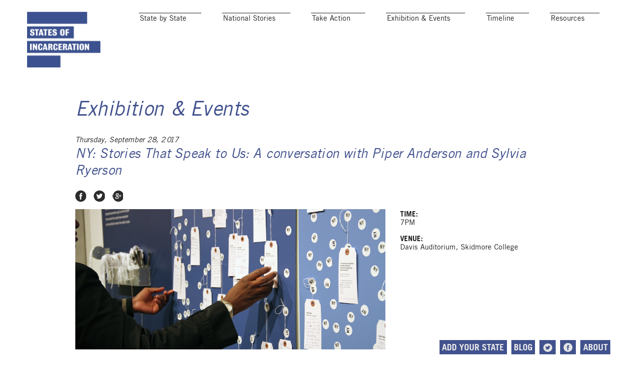

--- FILE ---
content_type: text/html; charset=utf-8
request_url: https://statesofincarceration.org/event/ny-stories-speak-us-conversation-piper-anderson-and-sylvia-ryerson
body_size: 13149
content:
<!DOCTYPE html>
<html lang='en' xml:lang='en'>
<head>
  <meta http-equiv="Content-Type" content="text/html; charset=utf-8" />
<meta name="Generator" content="Drupal 7 (http://drupal.org)" />
<link rel="shortcut icon" href="https://statesofincarceration.org/sites/all/themes/soi/favicon.ico" type="image/vnd.microsoft.icon" />
  <link rel="apple-touch-icon" sizes="57x57" href="/sites/all/themes/soi/favicons/apple-touch-icon-57x57.png">
  <link rel="apple-touch-icon" sizes="60x60" href="/sites/all/themes/soi/favicons/apple-touch-icon-60x60.png">
  <link rel="apple-touch-icon" sizes="72x72" href="/sites/all/themes/soi/favicons/apple-touch-icon-72x72.png">
  <link rel="apple-touch-icon" sizes="76x76" href="/sites/all/themes/soi/favicons/apple-touch-icon-76x76.png">
  <link rel="apple-touch-icon" sizes="114x114" href="/sites/all/themes/soi/favicons/apple-touch-icon-114x114.png">
  <link rel="apple-touch-icon" sizes="120x120" href="/sites/all/themes/soi/favicons/apple-touch-icon-120x120.png">
  <link rel="apple-touch-icon" sizes="144x144" href="/sites/all/themes/soi/favicons/apple-touch-icon-144x144.png">
  <link rel="apple-touch-icon" sizes="152x152" href="/sites/all/themes/soi/favicons/apple-touch-icon-152x152.png">
  <link rel="apple-touch-icon" sizes="180x180" href="/sites/all/themes/soi/favicons/apple-touch-icon-180x180.png">
  <link rel="icon" type="image/png" href="/sites/all/themes/soi/favicons/favicon-32x32.png" sizes="32x32">
  <link rel="icon" type="image/png" href="/sites/all/themes/soi/favicons/android-chrome-192x192.png" sizes="192x192">
  <link rel="icon" type="image/png" href="/sites/all/themes/soi/favicons/favicon-96x96.png" sizes="96x96">
  <link rel="icon" type="image/png" href="/sites/all/themes/soi/favicons/favicon-16x16.png" sizes="16x16">
  <link rel="manifest" href="/sites/all/themes/soi/favicons/manifest.json">
  <link rel="mask-icon" href="/sites/all/themes/soi/favicons/safari-pinned-tab.svg" color="#43538c">
  <meta name="msapplication-TileColor" content="#da532c">
  <meta name="msapplication-TileImage" content="/sites/all/themes/soi/favicons/mstile-144x144.png">
  <meta name="theme-color" content="#ffffff">
  <meta name="viewport" content="width=device-width, initial-scale=1, minimum-scale=1">
  <title>NY: Stories That Speak to Us: A conversation with Piper Anderson and Sylvia Ryerson | States of Incarceration</title>
  <link type="text/css" rel="stylesheet" href="https://statesofincarceration.org/sites/default/files/css/css_xE-rWrJf-fncB6ztZfd2huxqgxu4WO-qwma6Xer30m4.css" media="all" />
<link type="text/css" rel="stylesheet" href="https://statesofincarceration.org/sites/default/files/css/css_TsVRTbLFUpEZAfw-_bWPJu840QT523CPjUVJ5MRWfyk.css" media="all" />
<link type="text/css" rel="stylesheet" href="https://statesofincarceration.org/sites/default/files/css/css_4dQ9UCRLcbq2e9322O2tkg6a7fc_0ahi7tQvTdtTi54.css" media="all" />
<link type="text/css" rel="stylesheet" href="https://statesofincarceration.org/sites/default/files/css/css_Bi4R08VwkL0826yQtfm1ZKhJFLGMiB_Yu2C_Rf5-9ds.css" media="all" />
  <script type="text/javascript" src="//code.jquery.com/jquery-2.2.4.min.js"></script>
<script type="text/javascript">
<!--//--><![CDATA[//><!--
window.jQuery || document.write("<script src='/sites/all/modules/contrib/jquery_update/replace/jquery/2.2/jquery.min.js'>\x3C/script>")
//--><!]]>
</script>
<script type="text/javascript">
<!--//--><![CDATA[//><!--
jQuery.migrateMute=true;jQuery.migrateTrace=false;
//--><!]]>
</script>
<script type="text/javascript" src="//code.jquery.com/jquery-migrate-1.4.1.min.js"></script>
<script type="text/javascript">
<!--//--><![CDATA[//><!--
window.jQuery && window.jQuery.migrateWarnings || document.write("<script src='/sites/all/modules/contrib/jquery_update/replace/jquery-migrate/1.4.1/jquery-migrate.min.js'>\x3C/script>")
//--><!]]>
</script>
<script type="text/javascript" src="https://statesofincarceration.org/sites/default/files/js/js_GOikDsJOX04Aww72M-XK1hkq4qiL_1XgGsRdkL0XlDo.js"></script>
<script type="text/javascript" src="https://statesofincarceration.org/sites/default/files/js/js_gHk2gWJ_Qw_jU2qRiUmSl7d8oly1Cx7lQFrqcp3RXcI.js"></script>
<script type="text/javascript" src="https://statesofincarceration.org/sites/default/files/js/js_waP91NpgGpectm_6Y2XDEauLJ8WCSCBKmmA87unpp2E.js"></script>
<script type="text/javascript" src="https://www.googletagmanager.com/gtag/js?id=UA-76059157-1"></script>
<script type="text/javascript">
<!--//--><![CDATA[//><!--
window.dataLayer = window.dataLayer || [];function gtag(){dataLayer.push(arguments)};gtag("js", new Date());gtag("set", "developer_id.dMDhkMT", true);gtag("config", "UA-76059157-1", {"groups":"default","anonymize_ip":true});
//--><!]]>
</script>
<script type="text/javascript" src="https://statesofincarceration.org/sites/default/files/js/js_0VLtdXeiVHAiaU-6PFxx0cVpCzBsGIRA34GcrdBOrP0.js"></script>
<script type="text/javascript">
<!--//--><![CDATA[//><!--
jQuery.extend(Drupal.settings, {"basePath":"\/","pathPrefix":"","setHasJsCookie":0,"ajaxPageState":{"theme":"soi","theme_token":"7qYjUfqLQW9HKRE2Be2FHbM_fUz1T0Gzic_vg30gjVM","js":{"\/\/code.jquery.com\/jquery-2.2.4.min.js":1,"0":1,"1":1,"\/\/code.jquery.com\/jquery-migrate-1.4.1.min.js":1,"2":1,"misc\/jquery-extend-3.4.0.js":1,"misc\/jquery-html-prefilter-3.5.0-backport.js":1,"misc\/jquery.once.js":1,"misc\/drupal.js":1,"sites\/all\/modules\/contrib\/jquery_update\/js\/jquery_browser.js":1,"sites\/all\/modules\/contrib\/entityreference\/js\/entityreference.js":1,"sites\/all\/modules\/contrib\/google_analytics\/googleanalytics.js":1,"https:\/\/www.googletagmanager.com\/gtag\/js?id=UA-76059157-1":1,"3":1,"sites\/all\/themes\/soi\/js\/slider.js":1,"sites\/all\/themes\/soi\/js\/overlay-loader.js":1,"sites\/all\/themes\/soi\/js\/stories-overlay-loader.js":1,"sites\/all\/themes\/soi\/js\/details-loader.js":1,"sites\/all\/themes\/soi\/js\/menus.js":1,"sites\/all\/themes\/soi\/js\/stories-menu.js":1},"css":{"modules\/system\/system.base.css":1,"modules\/system\/system.menus.css":1,"modules\/system\/system.messages.css":1,"modules\/system\/system.theme.css":1,"modules\/comment\/comment.css":1,"modules\/field\/theme\/field.css":1,"modules\/node\/node.css":1,"modules\/search\/search.css":1,"modules\/user\/user.css":1,"sites\/all\/modules\/contrib\/views\/css\/views.css":1,"sites\/all\/modules\/contrib\/ctools\/css\/ctools.css":1,"sites\/all\/modules\/contrib\/date\/date_api\/date.css":1,"sites\/all\/themes\/soi\/css\/layout.css":1}},"googleanalytics":{"account":["UA-76059157-1"],"trackOutbound":1,"trackMailto":1,"trackDownload":1,"trackDownloadExtensions":"7z|aac|arc|arj|asf|asx|avi|bin|csv|doc(x|m)?|dot(x|m)?|exe|flv|gif|gz|gzip|hqx|jar|jpe?g|js|mp(2|3|4|e?g)|mov(ie)?|msi|msp|pdf|phps|png|ppt(x|m)?|pot(x|m)?|pps(x|m)?|ppam|sld(x|m)?|thmx|qtm?|ra(m|r)?|sea|sit|tar|tgz|torrent|txt|wav|wma|wmv|wpd|xls(x|m|b)?|xlt(x|m)|xlam|xml|z|zip"}});
//--><!]]>
</script>
</head>
<body class="html not-front not-logged-in no-sidebars page-event page-event-event-listing page-event-event-listing- page-event-event-listing-921 page-white">
    
<div class="body-wrapper">

  <header>

    <h1 class="header-site-logo">
      <a href="/" title="Home" rel="home" class="header-logo"><span class="element-invisible"></span></a>
    </h1>

    <div class='region region-menu'>
<div class="mobile-menu-grey-out lt-992 element-hidden"></div>
<div class="mobile-menu-hide lt-992 element-hidden"><span class="element-invisible">close open menus</span></div>
<a class="menu-toggle main-menu-toggle lt-992" data-toggle="main-menu"><span class="element-invisible">toggle main menu</span></a>
<nav data-id="block-system-main-menu" class="main-menu gt-992">
    <ul class="menu"><li class="first leaf"><a href="/state-by-state" title="">State by State</a></li>
<li class="leaf"><a href="/stories" title="">National Stories</a></li>
<li class="leaf"><a href="/shape-the-debate" title="">Take Action</a></li>
<li class="leaf"><a href="/exhibition-and-events" title="">Exhibition &amp; Events</a></li>
<li class="leaf"><a href="/timeline/us-incarceration" title="">Timeline</a></li>
<li class="last leaf"><a href="/education-resources" title="">Resources</a></li>
</ul></nav>
</div>
  </header>

  <main>

    
    
    <section class="page-content">

      
            <a id="main-content"></a>
            <h1 class="page-title"><a href="/exhibition-and-events" class="no-underline">Exhibition &amp; Events</a></h1>                        
      <div class='region region-content'><div id="block-system-main" class="block block-system">

    
  <div class="content">
    
<div class="em"><div class="field field-name-field-event-date field-type-datetime field-label-hidden"><div class="field-items"><div class="field-item even"><span  property="dc:date" datatype="xsd:dateTime" content="2017-09-28T00:00:00-04:00" class="date-display-single">Thursday, September 28, 2017</span></div></div></div></div>
<div><h2 class="text-blue event-listing-title">NY: Stories That Speak to Us: A conversation with Piper Anderson and Sylvia Ryerson</h2></div>
<div class="event-listing-social"><div class='social-links clearfix no-underline'><a class='social-link social-link-fb' href='https://facebook.com/sharer.php?u=https%3A%2F%2Fstatesofincarceration.org%2Fevent%2Fny-stories-speak-us-conversation-piper-anderson-and-sylvia-ryerson&amp;t=NY%3A+Stories+That+Speak+to+Us%3A+A+conversation+with+Piper+Anderson+and+Sylvia+Ryerson'><span class='element-invisible'>Share on Facebook</span></a><a class='social-link social-link-tw' href='https://twitter.com/intent/tweet?url=https%3A%2F%2Fstatesofincarceration.org%2Fevent%2Fny-stories-speak-us-conversation-piper-anderson-and-sylvia-ryerson&amp;text=NY%3A+Stories+That+Speak+to+Us%3A+A+conversation+with+Piper+Anderson+and+Sylvia+Ryerson'><span class='element-invisible'>Share on Twitter</span></a><a class='social-link social-link-gp' href='https://plus.google.com/share?url=https%3A%2F%2Fstatesofincarceration.org%2Fevent%2Fny-stories-speak-us-conversation-piper-anderson-and-sylvia-ryerson'><span class='element-invisible'>Share on Google Plus</span></a></div></div>

<div class="event-listing-media">
  <div class="field field-name-field-event-image field-type-image field-label-hidden"><div class="field-items"><div class="field-item even"><div id="file-14731" class="file file-image file-image-jpeg">

      
  
  <div class="content">
    <a href="/files/img5016jpg"><img typeof="foaf:Image" src="https://statesofincarceration.org/sites/default/files/IMG_5016.jpg" width="2340" height="1062" alt="" /></a>  </div>

  
</div>
</div></div></div></div>
<div class="event-listing-time-location event-listing-time-location-right-col gt-992">
  <div class="field field-name-field-event-time field-type-text field-label-above"><div class="field-label">Time:&nbsp;</div><div class="field-items"><div class="field-item even">7PM</div></div></div>  <div class="field field-name-field-event-venue field-type-text-long field-label-above"><div class="field-label">Venue:&nbsp;</div><div class="field-items"><div class="field-item even"><p>Davis Auditorium, Skidmore College</p></div></div></div></div>
<div class="event-listing-description">
  <div class="field field-name-field-event-description field-type-text-long field-label-above"><div class="field-label">Description:&nbsp;</div><div class="field-items"><div class="field-item even"><p>Join Piper Anderson, founder of the Mass Story Lab, and documentarian Sylvia Ryerson as they discuss the power of storytelling as an instrument of justice. This conversation will be moderated by Jordana Dym, the Director of <a href="http://www.skidmore.edu/mdocs/">John B. Moore Documentary Studies Collaborative (MDOCS)</a>.</p><p>For more information on this event and the featured speakers visit the Tang Museum event page <a href="https://tang.skidmore.edu/calendar/688-stories-that-speak-to-us-a-conversation-with-piper-anderson-and-sylvia-ryerson">here</a>.</p></div></div></div></div>
<div class="event-listing-time-location event-listing-time-location-below lt-992">
  <div class="field field-name-field-event-time field-type-text field-label-above"><div class="field-label">Time:&nbsp;</div><div class="field-items"><div class="field-item even">7PM</div></div></div>  <div class="field field-name-field-event-venue field-type-text-long field-label-above"><div class="field-label">Venue:&nbsp;</div><div class="field-items"><div class="field-item even"><p>Davis Auditorium, Skidmore College</p></div></div></div></div>
  </div>
</div>
</div>
    </section>

  </main>
    <footer>
    <a href="/about-project" class="no-underline footer-link-about">About</a>
    <a href="https://www.facebook.com/HumanitiesActionLab" class="footer-link-fb no-underline"><span class="element-hidden">FB</span></a>
    <a href="https://twitter.com/hal_soi" class="footer-link-tw no-underline"><span class="element-hidden">Twitter</span></a>
    <a href="/blog" class="no-underline footer-link-blog">Blog</a>
    <a href="/add-your-state" class="no-underline footer-link-add-your-state">Add Your State</a>
  </footer>

</div>
  </body>
</html>


--- FILE ---
content_type: text/javascript
request_url: https://statesofincarceration.org/sites/default/files/js/js_0VLtdXeiVHAiaU-6PFxx0cVpCzBsGIRA34GcrdBOrP0.js
body_size: 8125
content:
/**
 * @file
 * Flexible slider by Joe Kirchhof.
 *
 * Requires support or (included) shims for element.classList and
 * transitionEnd.
 *
 * classList.js: Cross-browser full element.classList implementation.
 * 2014-07-23, By Eli Grey, http://eligrey.com.
 *
 * TransitionEnd: Evandro Leopoldino Gonçalves <evandrolgoncalves@gmail.com>
 * https://github.com/evandrolg.
 */

(function() {

  "use strict";

  (function (d, script) {
    script = d.createElement('script');
    script.type = 'text/javascript';
    script.async = true;
    script.src = 'https://player.vimeo.com/api/player.js';
    d.getElementsByTagName('head')[0].appendChild(script);
  }(document));

  document.addEventListener('slideOutgoing', function (e) {
    var iframe = e.target.querySelector('iframe');
    if (iframe) {
      var player = new Vimeo.Player(iframe);
      player.pause();
    }
  })

  window.flexibleSliderEvents = window.flexibleSliderEvents ||
    {
      slideOutgoing : new Event('slideOutgoing', {bubbles: true}),
      slideIncoming : new Event('slideIncoming', {bubbles: true})
    };

  var findSliders = function () {
    var unbuiltSliders, i;
    unbuiltSliders = document.querySelectorAll(".slider-container:not(.slider-built)");
    for (i = 0; i < unbuiltSliders.length; i++) {
      new Slider({
        autoPlay : unbuiltSliders[i].classList.contains("slider-autoplay"),
        originalContainer : unbuiltSliders[i]
      });
    }
  };

  var Slider = function (sliderOptions) {
    var option;
    var options = {
      autoPlay : false,
      autoPlayTiming : 6000,
      originalContainer : null
    };
    for (option in sliderOptions) {
      options[option] = sliderOptions[option];
    }
    this.autoPlayTiming = options.autoPlayTiming;
    this.sliderContainer = options.originalContainer;
    this.sliderContainer.classList.add('slider-built');
    this.showingSlide = -1;
    this.builtSlides = [];
    this.buildSlider();
    if (options.autoPlay) {
      this.playAutoPlay();
      this.maybeAutoPlay();
    }
    else {
      this.pauseAutoPlay();
      this.sliderNext();
    }
  };

  Slider.prototype = {

    allowSliding : true,

    autoPlayTimeout : false,

    buildSlider : function () {
      var slideContents, i, sliderSlides,
          sliderControls, sliderControlDirectWrapper,
          sliderControlPlayPauseWrapper, sliderControlPlay, sliderControlPause,
          sliderControlPrevWrapper, sliderControlPrev,
          sliderControlNextWrapper, sliderControlNext;

      sliderSlides = document.createElement("div");
      sliderSlides.classList.add("slider-slides");

      sliderControls = document.createElement("div");
      sliderControls.classList.add("slider-controls");

      sliderControlDirectWrapper = document.createElement("div");
      sliderControlDirectWrapper.classList.add("slider-control-direct-wrapper");
      sliderControlDirectWrapper.classList.add("slider-control-wrapper");

      sliderControlPlayPauseWrapper = document.createElement("div");
      sliderControlPlayPauseWrapper.classList.add("slider-control-play-pause-wrapper");
      sliderControlPlayPauseWrapper.classList.add("slider-control-wrapper");
      sliderControlPlay = document.createElement("a");
      sliderControlPlay.classList.add("slider-control-play");
      sliderControlPlay.classList.add("slider-control");
      sliderControlPause = document.createElement("a");
      sliderControlPause.classList.add("slider-control-pause");
      sliderControlPause.classList.add("slider-control");
      sliderControlPlayPauseWrapper.appendChild(sliderControlPlay);
      sliderControlPlayPauseWrapper.appendChild(sliderControlPause);

      sliderControlPrevWrapper = document.createElement("div");
      sliderControlPrevWrapper.classList.add("slider-control-prev-wrapper");
      sliderControlPrevWrapper.classList.add("slider-control-wrapper");
      sliderControlPrev = document.createElement("a");
      sliderControlPrev.classList.add("slider-control-prev");
      sliderControlPrev.classList.add("slider-control");
      sliderControlPrevWrapper.appendChild(sliderControlPrev);

      sliderControlNextWrapper = document.createElement("div");
      sliderControlNextWrapper.classList.add("slider-control-next-wrapper");
      sliderControlNextWrapper.classList.add("slider-control-wrapper");
      sliderControlNext = document.createElement("a");
      sliderControlNext.classList.add("slider-control-next");
      sliderControlNext.classList.add("slider-control");
      sliderControlNextWrapper.appendChild(sliderControlNext);

      sliderControls.appendChild(sliderControlPlayPauseWrapper);
      sliderControls.appendChild(sliderControlPrevWrapper);
      sliderControls.appendChild(sliderControlDirectWrapper);
      sliderControls.appendChild(sliderControlNextWrapper);

      slideContents = this.sliderContainer.querySelectorAll(".slider-slide-content");
      for (i = 0; i < slideContents.length; i++) {
        this.buildSlide(slideContents[i], i);
        sliderSlides.appendChild(this.builtSlides[i].slide);
        sliderControlDirectWrapper.appendChild(this.builtSlides[i].controlEl);
      }

      (function (slider) {
        sliderControlPrev.addEventListener('click', function (e) {
          e.preventDefault();
          slider.pauseAutoPlay();
          slider.sliderPrev();
        }, false);
        sliderControlNext.addEventListener('click', function (e) {
          e.preventDefault();
          slider.pauseAutoPlay();
          slider.sliderNext();
        }, false);
        sliderControlPlay.addEventListener('click', function (e) {
          e.preventDefault();
          slider.playAutoPlay();
        }, false);
        sliderControlPause.addEventListener('click', function (e) {
          e.preventDefault();
          slider.pauseAutoPlay();
        }, false);
      })(this);

      this.sliderContainer.appendChild(sliderSlides);
      this.sliderContainer.appendChild(sliderControls);
    },

    buildSlide : function (slideContent, slideNumber) {
      var builtSlide, controlEl;
      if (slideContent.nodeName.toLowerCase() == "img" && slideContent.src != "") {
        // Get src & div with backgroundImage.
        builtSlide = document.createElement("div");
        builtSlide.style.backgroundImage = "url(" + slideContent.src + ")";
      }
      else {
        builtSlide = slideContent.cloneNode(true);
        // Clone does not contain event listeners.
        builtSlide.classList.remove("slider-slide-content");
      }
      builtSlide.classList.add("slider-slide");
      // Build control element.
      controlEl = document.createElement("a");
      controlEl.classList.add("slider-control-direct");
      controlEl.classList.add("slider-control");
      (function (slider,slideNumber) {
        controlEl.addEventListener('click', function (e) {
          e.preventDefault();
          slider.pauseAutoPlay();
          slider.sliderGoTo(slideNumber);
        }, false);
      })(this, slideNumber);
      this.builtSlides.push({slide: builtSlide, controlEl: controlEl});
      slideContent.parentNode.removeChild(slideContent);
    },

    sliderGoTo : function (slideNumber) {
      if (this.showingSlide != slideNumber) {
        this.slideDirection = this.showingSlide < slideNumber ? 1 : -1;
        this.showingSlide = slideNumber;
        this.slide();
      }
    },

    sliderNext : function () {
      this.showingSlide++;
      if ((this.builtSlides.length - 1) < this.showingSlide) {
        this.showingSlide = 0;
      }
      this.slideDirection = 1;
      this.slide();
    },

    sliderPrev : function () {
      this.showingSlide--;
      if (0 > this.showingSlide) {
        this.showingSlide = this.builtSlides.length - 1;
      }
      this.slideDirection = -1;
      this.slide();
    },

    maybeAutoPlay : function () {
      if (this.autoPlaying) {
        (function (slider) {
          slider.autoPlayTimeout = window.setTimeout(function () {
            slider.sliderNext();
          }, slider.autoPlayTiming);
        })(this);
      }
    },

    pauseAutoPlay : function () {
      this.autoPlaying = false;
      this.sliderContainer.classList.add("slider-paused");
      this.sliderContainer.classList.remove("slider-playing");
      if (typeof this.autoPlayTimeout == "number") {
        window.clearTimeout(this.autoPlayTimeout);
      }
    },

    playAutoPlay : function () {
      this.autoPlaying = true;
      this.sliderContainer.classList.add("slider-playing");
      this.sliderContainer.classList.remove("slider-paused");
      this.sliderNext();
    },

    slide : function () {
      if (!this.allowSliding) {
        return;
      }
      if (typeof this.autoPlayTimeout == "number") {
        window.clearTimeout(this.autoPlayTimeout);
      }
      var i;
      for (i = 0; i < this.builtSlides.length; i++) {
        if (this.showingSlide == i) {
          if (!this.builtSlides[i].slide.classList.contains("slider-slide-current")) {
            if (this.slideDirection == -1) {
              this.builtSlides[i].slide.classList.add("slider-slide--enter-from-reverse");
            }
            // .03 second delay allows DOM redraw in case the class
            // 'slider-slide--enter-from-reverse' is added to incoming slide.
            (function (builtSlide) {
              window.setTimeout(function () {
                builtSlide.slide.classList.add("slideable");
                builtSlide.slide.classList.add("slider-slide-current");
                builtSlide.controlEl.classList.add("slider-control-current");
              }, 30);
            })(this.builtSlides[i]);
            // Dispatch custom event, with event.target set to incoming slide.
            // Note that event occurs .03 seconds before slide transition
            // begins (because of above setTimeout call).  Event handler should
            // accomodate this delay as as well as the slide transition time.
            this.builtSlides[i].slide.dispatchEvent(window.flexibleSliderEvents.slideIncoming);
          }
        }
        else {
          if (this.builtSlides[i].slide.classList.contains("slider-slide-current")) {
            this.allowSliding = false;
            if (this.slideDirection == -1) {
              this.builtSlides[i].slide.classList.add("slider-slide-outgoing--reverse");
            }
            this.builtSlides[i].slide.classList.add("slider-slide-outgoing");
            this.builtSlides[i].slide.classList.remove("slider-slide-current");
            this.builtSlides[i].slide.classList.remove("slider-slide--enter-from-reverse");
            this.builtSlides[i].controlEl.classList.remove("slider-control-current");
            (function (slider, outgoing) {
              var transitionEndEvent = transitionEnd(outgoing).whichTransitionEnd();
              outgoing.addEventListener(transitionEndEvent, function f() {
                slider.afterSlide(outgoing,transitionEndEvent, f);
                // Listener is automatically removed in FF & Chrome ; should be
                // able to delete removeEventListener call in future.
                outgoing.removeEventListener(transitionEndEvent, f);
              }, {once: true});
            })(this, this.builtSlides[i].slide);
            // Dispatch custom event, with event.target set to outgoing slide.
            // Note that event occurs when slide transition begins. Event
            // handler should accomodate this delay as as well as the slide
            // transition time.
            this.builtSlides[i].slide.dispatchEvent(window.flexibleSliderEvents.slideOutgoing);
          }
        }
      }
    },

    afterSlide : function (outgoing) {
      if (outgoing.classList.contains("slider-slide-outgoing")) {
        outgoing.classList.remove("slideable");
        outgoing.classList.remove("slider-slide-outgoing");
        outgoing.classList.remove("slider-slide-outgoing--reverse");
        (function (slider) {
          window.setTimeout(function () {
            slider.allowSliding = true;
            // If slides were prevented during transition,
            // this runs the last one of those, using state set by
            // the call that wasn't allow to slide.
            slider.slide();
            slider.maybeAutoPlay();
          },10);
        })(this);
      }
    }

  };

  Drupal.behaviors.soi = {
    attach: findSliders
  };

})();

/* @end Slider code; code works in EMCA5/CSS3 compliant browsers as-is
 * except on line 238, "var transitionEndEvent = transitionEnd(outgoing).whichTransitionEnd();"
 * shoudl be replaced with  "var transitionEndEvent = 'transitionend';"
 * code below is shim for Element.classList
 * and cross-browser test for 'transitionend' event
 */

/*
 * classList.js: Cross-browser full element.classList implementation.
 * 2014-07-23
 *
 * By Eli Grey, http://eligrey.com
 * Public Domain.
 * NO WARRANTY EXPRESSED OR IMPLIED. USE AT YOUR OWN RISK.
 */

/*global self, document, DOMException */

/*! @source http://purl.eligrey.com/github/classList.js/blob/master/classList.js*/

if ("document" in self) {

  // Full polyfill for browsers with no classList support
  if (!("classList" in document.createElement("_"))) {( function(view) {

        "use strict";

        if (!('Element' in view))
          return;

        var classListProp = "classList", protoProp = "prototype", elemCtrProto = view.Element[protoProp], objCtr = Object, strTrim = String[protoProp].trim ||
        function() {
          return this.replace(/^\s+|\s+$/g, "");
        }, arrIndexOf = Array[protoProp].indexOf ||
        function(item) {
          var i = 0, len = this.length;
          for (; i < len; i++) {
            if ( i in this && this[i] === item) {
              return i;
            }
          }
          return -1;
        }

        // Vendors: please allow content code to instantiate DOMExceptions
        , DOMEx = function(type, message) {
          this.name = type;
          this.code = DOMException[type];
          this.message = message;
        }, checkTokenAndGetIndex = function(classList, token) {
          if (token === "") {
            throw new DOMEx("SYNTAX_ERR", "An invalid or illegal string was specified");
          }
          if (/\s/.test(token)) {
            throw new DOMEx("INVALID_CHARACTER_ERR", "String contains an invalid character");
          }
          return arrIndexOf.call(classList, token);
        }, ClassList = function(elem) {
          var trimmedClasses = strTrim.call(elem.getAttribute("class") || ""), classes = trimmedClasses ? trimmedClasses.split(/\s+/) : [], i = 0, len = classes.length;
          for (; i < len; i++) {
            this.push(classes[i]);
          }
          this._updateClassName = function() {
            elem.setAttribute("class", this.toString());
          };
        }, classListProto = ClassList[protoProp] = [], classListGetter = function() {
          return new ClassList(this);
        };
        // Most DOMException implementations don't allow calling DOMException's toString()
        // on non-DOMExceptions. Error's toString() is sufficient here.
        DOMEx[protoProp] = Error[protoProp];
        classListProto.item = function(i) {
          return this[i] || null;
        };
        classListProto.contains = function(token) {
          token += "";
          return checkTokenAndGetIndex(this, token) !== -1;
        };
        classListProto.add = function() {
          var tokens = arguments, i = 0, l = tokens.length, token, updated = false;
          do {
            token = tokens[i] + "";
            if (checkTokenAndGetIndex(this, token) === -1) {
              this.push(token);
              updated = true;
            }
          } while (++i < l);

          if (updated) {
            this._updateClassName();
          }
        };
        classListProto.remove = function() {
          var tokens = arguments, i = 0, l = tokens.length, token, updated = false, index;
          do {
            token = tokens[i] + "";
            index = checkTokenAndGetIndex(this, token);
            while (index !== -1) {
              this.splice(index, 1);
              updated = true;
              index = checkTokenAndGetIndex(this, token);
            }
          } while (++i < l);

          if (updated) {
            this._updateClassName();
          }
        };
        classListProto.toggle = function(token, force) {
          token += "";

          var result = this.contains(token), method = result ? force !== true && "remove" : force !== false && "add";

          if (method) {
            this[method](token);
          }

          if (force === true || force === false) {
            return force;
          } else {
            return !result;
          }
        };
        classListProto.toString = function() {
          return this.join(" ");
        };

        if (objCtr.defineProperty) {
          var classListPropDesc = {
            get : classListGetter,
            enumerable : true,
            configurable : true
          };
          try {
            objCtr.defineProperty(elemCtrProto, classListProp, classListPropDesc);
          } catch (ex) {// IE 8 doesn't support enumerable:true
            if (ex.number === -0x7FF5EC54) {
              classListPropDesc.enumerable = false;
              objCtr.defineProperty(elemCtrProto, classListProp, classListPropDesc);
            }
          }
        } else if (objCtr[protoProp].__defineGetter__) {
          elemCtrProto.__defineGetter__(classListProp, classListGetter);
        }

      }(self));

  } else {
    // There is full or partial native classList support, so just check if we need
    // to normalize the add/remove and toggle APIs.

    ( function() {
        "use strict";

        var testElement = document.createElement("_");

        testElement.classList.add("c1", "c2");

        // Polyfill for IE 10/11 and Firefox <26, where classList.add and
        // classList.remove exist but support only one argument at a time.
        if (!testElement.classList.contains("c2")) {
          var createMethod = function(method) {
            var original = DOMTokenList.prototype[method];

            DOMTokenList.prototype[method] = function(token) {
              var i, len = arguments.length;

              for ( i = 0; i < len; i++) {
                token = arguments[i];
                original.call(this, token);
              }
            };
          };
          createMethod('add');
          createMethod('remove');
        }

        testElement.classList.toggle("c3", false);

        // Polyfill for IE 10 and Firefox <24, where classList.toggle does not
        // support the second argument.
        if (testElement.classList.contains("c3")) {
          var _toggle = DOMTokenList.prototype.toggle;

          DOMTokenList.prototype.toggle = function(token, force) {
            if (1 in arguments && !this.contains(token) === !force) {
              return force;
            } else {
              return _toggle.call(this, token);
            }
          };

        }

        testElement = null;
      }());

  }

}


/**
 * TransitionEnd
 * author: Evandro Leopoldino Gonçalves <evandrolgoncalves@gmail.com>
 * https://github.com/evandrolg
 * License: MIT
 */
(function(window){
    'use strict';

    var Event = function(element, type){
        this.element = element;
        this.type = type;
    };

    Event.prototype = {
        add: function(callback){
            this.callback = callback;
            this.element.addEventListener(this.type, this.callback, false);
        },

        remove: function(){
            this.element.removeEventListener(this.type, this.callback, false);
        }
    };

    var TransitionEnd = function(element){
        this.element = element;
        this.transitionEnd = this.whichTransitionEnd();
        this.event = new Event(this.element, this.transitionEnd);
    };

    TransitionEnd.prototype = {
        whichTransitionEnd: function(){
            var transitions = {
                'transition'       : 'transitionend',
                'WebkitTransition' : 'webkitTransitionEnd',
                'MozTransition'    : 'transitionend',
                'OTransition'      : 'oTransitionEnd otransitionend'
            };

            for(var t in transitions){
                if(this.element.style[t] !== undefined){
                    return transitions[t];
                }
            }
        },

        bind: function(callback){
            this.event.add(callback);
        },

        unbind: function(){
            this.event.remove();
        }
    };

    var Cache = {
        list: [],

        getPosition: function(element){
            if(Array.prototype.indexOf){
                return this.list.indexOf(element);
            }

            for(var i = 0, size = this.list.length; i < size; i++){
                if(this.list[i] === element){
                    return i;
                }
            }

            return -1;
        },

        insert: function(element){
            var positonElement = this.getPosition(element);
            var isCached = positonElement !== -1;

            if(!isCached){
                this.list.push(element);
                this.list.push(new TransitionEnd(element));

                positonElement = this.getPosition(element);
            }

            return this.list[positonElement+1];
        }
    };

    window.transitionEnd = function(el){
        if(!el){
            throw 'You need to pass an element as parameter!';
        }

        var element = el[0] || el;
        var instance = Cache.insert(element);

        return instance;
    };
}(window));
;
(function($) {"use strict";

  $(document).ready(function() {

    var overlay_rows, overlay, current, prev, next, overlay_content, content, overlay_content_wrapper, last_overlay_type, body, page_class_white, build_overlay, close_overlay, show_overlay, show_prev, show_next, build_slide, replace_overlay_links, add_overlay_only_images;

    // lazily build overlay on first click
    build_overlay = function() {
      var overlay_bg, overlay_prev, overlay_next, overlay_close_x, overlay_prev_next_wrapper;
      overlay_content = $("<div class='overlay-content'></div>");
      overlay_content_wrapper = $("<div class='overlay-content-wrapper'></div>").append(overlay_content);
      overlay_prev = $("<a href='#' class='overlay-prev'><span class='element-invisible'>Previous</span><span class='lt-768'>Previous</span></a>").on("click", show_prev);
      overlay_next = $("<a href='#' class='overlay-next'><span class='element-invisible'>Next</span><span class='lt-768'>Next</span></a>").on("click", show_next);
      overlay_prev_next_wrapper = $("<div class='overlay-prev-next-wrapper'></div>").append(overlay_prev).append(overlay_next);
      overlay = $("<div class='overlay'></div>");
      overlay_bg = $("<div class='overlay-background'></div>").on("click", close_overlay);
      overlay_close_x = $("<a href='#' class='overlay-close-x lt-768'><span class='element-invisible'>close</span></a>").on("click", close_overlay);
      overlay.append(overlay_bg).append(overlay_content_wrapper).append(overlay_close_x).append(overlay_prev_next_wrapper);

      // check if body.page-white
      body = $('body');
      page_class_white = body.hasClass('page-white');
      body.append(overlay);

      $(document).keyup(function(e) {
        switch (e.keyCode) {
          case 27:
            //esc
            close_overlay(e);
            break;
          case 37:
            //left
            show_prev(e);
            break;
          case 39:
            //right
            show_next(3);
            break;
        }
      });
    };

    replace_overlay_links = function() {
      content = $(overlay_rows.get(current)).find('.expanded-contents').clone().removeClass('element-hidden');
      content.find('[data-overlay]').replaceWith(function() {
        var link = $(this);
        var classes = link.attr('class') ? " class='" + link.attr('class') + "'" : "";
        return $("<span" + classes + ">" + link.html() + "</span>");
      });
    };

    add_overlay_only_images = function() {
      var img_wrapper;
      img_wrapper = content.find('[data-src]');
      img_wrapper.append($("<img class='overlay-partner-image' src='" + img_wrapper.attr('data-src') + "'>"));
    };

    show_overlay = function() {
      if (page_class_white) {
        body.removeClass('page-white');
        body.addClass('page-blue');
      }
      body.css('overflowY', 'hidden');
      overlay.css('display', 'block');
    };

    show_prev = function(e) {
      if (e.preventDefault) {
        e.preventDefault();
      }
      current = prev;
      build_slide();
    };

    show_next = function(e) {
      if (e.preventDefault) {
        e.preventDefault();
      }
      current = next;
      build_slide();
    };

    close_overlay = function(e) {
      e.preventDefault();
      if (page_class_white) {
        body.addClass('page-white');
        body.removeClass('page-blue');
      }
      body.css('overflowY', 'scroll');
      overlay.css('display', 'none');
    };

    build_slide = function(data_overlay) {
      data_overlay = data_overlay || last_overlay_type;
      last_overlay_type = data_overlay;
      overlay || build_overlay();
      //previous element; last element if on first
      prev = !current ? (overlay_rows.size() - 1) : (current - 1);
      //next element; first element if on last
      next = (overlay_rows.size() - 1) == current ? 0 : (current + 1);
      // replace links in content used on both main page and overlay
      replace_overlay_links();
      // check for data-src attributes to dynamically load images not already in DOM
      if ("issue-partner" == data_overlay || "university-partner" == data_overlay) {
        add_overlay_only_images();
      }
      // add content to overlay
      overlay_content.html(content);
      // make sure overlay is showing
      show_overlay();
    };

    // get data-overlay elements and the views rows to which each links
    overlay_rows = $(".loads-overlay");

    overlay_rows.each(function(k, v) {
      $(v).on("click", "[data-overlay]", function(e) {
        e.preventDefault();
        current = k;
        build_slide($(this).attr('data-overlay'));
      });
    });

  });

})(jQuery);
;
(function($) {"use strict";

  $(document).ready(function() {

    var story_objects, overlay, current, prev, next, overlay_content, content, overlay_content_wrapper, last_overlay_type, body, build_overlay, close_overlay, show_overlay, show_prev, show_next, load_story;

    // lazily build overlay on first click
    build_overlay = function() {
      var overlay_bg, overlay_prev, overlay_next, overlay_close_x, overlay_prev_next_wrapper;
      overlay_content = $("<div class='overlay-content'></div>");
      overlay_content_wrapper = $("<div class='overlay-content-wrapper'></div>").append(overlay_content);
      overlay_prev = $("<a href='#' class='overlay-prev'><span class='element-invisible'>Previous</span><span class='lt-768'>Previous</span></a>").on("click", show_prev);
      overlay_next = $("<a href='#' class='overlay-next'><span class='element-invisible'>Next</span><span class='lt-768'>Next</span></a>").on("click", show_next);
      overlay_prev_next_wrapper = $("<div class='overlay-prev-next-wrapper'></div>").append(overlay_prev).append(overlay_next);
      overlay = $("<div class='overlay overlay-wide'></div>");
      overlay_bg = $("<div class='overlay-background'></div>").on("click", close_overlay);
      overlay_close_x = $("<a href='#' class='overlay-close-x lt-768'><span class='element-invisible'>close</span></a>").on("click", close_overlay);
      overlay.append(overlay_bg).append(overlay_content_wrapper).append(overlay_close_x).append(overlay_prev_next_wrapper);

      body = $('body');
      body.append(overlay);

      $(document).keyup(function(e) {
        switch (e.keyCode) {
          case 27:
            //esc
            close_overlay(e);
            break;
          case 37:
            //left
            show_prev(e);
            break;
          case 39:
            //right
            show_next(3);
            break;
        }
      });
    };

    show_overlay = function() {
      body.css('overflowY', 'hidden');
      overlay.css('display', 'block');
    };

    show_prev = function(e) {
      if (e.preventDefault) {
        e.preventDefault();
      }
      current = prev;
      load_story();
    };

    show_next = function(e) {
      if (e.preventDefault) {
        e.preventDefault();
      }
      current = next;
      load_story();
    };

    close_overlay = function(e) {
      e.preventDefault();
      body.css('overflowY', 'scroll');
      overlay.css('display', 'none');
    };

    load_story = function() {
      overlay || build_overlay();
      //previous element; last element if on first
      prev = !current ? (story_objects.size() - 1) : (current - 1);
      //next element; first element if on last
      next = (story_objects.size() - 1) == current ? 0 : (current + 1);
      // add content to overlay then show it
      overlay_content.load('/ajax_load_entity'+$(story_objects.get(current)).attr('data-href'), function() {
        show_overlay();
        Drupal.attachBehaviors();
      });
    };

    // get data-overlay elements and the views rows to which each links
    story_objects = $(".state-story-open-trigger");

    story_objects.each(function(k, v) {
      $(v).on("click", function(e) {
        e.preventDefault();
        current = k;
        load_story();
      });
    });

  });

})(jQuery);
;
(function($) {"use strict";

  $(document).ready(function() {

    var restore_main_block, main_block_html, row, row_id,
        mobile_breakpoint = 768,
        main_block = $('#block-system-main'),
        window_obj = $(window);

    restore_main_block = function() {
      main_block.html(main_block_html);
      window_obj.off('resize', restore_main_block);
      if (row_id) {
        $('html, body').animate({
          scrollTop : $('[data-detail-id='+row_id+']').offset().top
        }, 300);
      }
    };

    main_block.on('click', '.detail-toggle', function(e) {
      var back_link;
      e.preventDefault();
      row = $(this).closest('.views-row');
      // hide details; show full list if it was hidden
      if (row.hasClass('details-showing')) {
        // show resource's hidden details
        if (row.hasClass('details-replacing-main')) {
          // fully restore to before openning; don't need to reset specific elements
          restore_main_block();
        } else {
          // reset specific elements only
          row.removeClass('details-showing');
          row.find('.resource-details').addClass('element-hidden');
        }
      }
      // show details, hiding list if needed
      else {
        row_id = 0;
        // on mobile, store current content of #block-system-main
        if (window_obj.width() < mobile_breakpoint) {
          main_block_html = main_block.html();
        }
        // show resource's hidden details
        row.addClass('details-showing');
        row.find('.resource-details').removeClass('element-hidden');
        // on mobile, replace content of #block-system-main with row
        if (window_obj.width() < mobile_breakpoint) {
          row_id = $(this).attr('data-detail-id');
          row.addClass('details-replacing-main');
          back_link = $("<a href='#' class='details-back-link all-caps text-blue no-underline'><strong>Back</strong></a>");
          main_block.html(row);
          main_block.prepend(back_link);
          $('html, body').animate({
            scrollTop : (back_link.offset().top - 60)
          }, 300);
          // set listeners to restore content of #block-system-main
          back_link.on('click', function(e) {
            e.preventDefault();
            restore_main_block();
          });
          //window_obj.on('resize', restore_main_block);
        }
      }
    });

  });

})(jQuery);
;
/**
 * @file
 * Menu-related scripts.
 */

(function ($) {
  "use strict";

  $(document).ready(function () {

    var menu_toggle, mobile_menu_grey_out, mobile_menu_hide, body, show_menu, hide_menus;
    menu_toggle          = $('.menu-toggle');
    mobile_menu_grey_out = $('.mobile-menu-grey-out').first();
    mobile_menu_hide     = $('.mobile-menu-hide');
    body                 = $('body');

    show_menu = function (menu) {
      menu.addClass('mobile-menu-visible');
      menu.removeClass('gt-992');
      mobile_menu_grey_out.removeClass('element-hidden');
      mobile_menu_hide.removeClass('element-hidden');
      body.css('overflowY', 'hidden');
    };

    hide_menus = function () {
      var open_menu = $('.mobile-menu-visible');
      open_menu.removeClass('mobile-menu-visible');
      open_menu.addClass('gt-992');
      mobile_menu_grey_out.addClass('element-hidden');
      mobile_menu_hide.addClass('element-hidden');
      body.css('overflowY', 'auto');
    };

    menu_toggle.on("click", function (e) {
      e.preventDefault();
      var menu = $("." + $(this).attr('data-toggle'));
      if (menu.hasClass('gt-992')) {
        show_menu(menu);
      }
      else {
        hide_menus();
      }
    });

    $(window).on('resize', hide_menus);
    mobile_menu_grey_out.on('click', hide_menus);
    mobile_menu_hide.on('click', hide_menus);

    switch (window.location.pathname.split("/")[1]) {
      case "event-resources":
      case "speakers-bureau":
      case "issue-partners-resources":
      case "recursos-espanol":
      case "podcast":
        $('.main-menu a[href="/teaching-resources"]').addClass('active');
        break;

      case "timeline":
        $('.main-menu a[href="/timeline/us-incarceration"]').addClass('active');
        break;

      case "stories":
        $('.main-menu a[href="/stories"]').addClass('active');
        break;

      case "statesofincarceration":
      case "shape-the-debate":
        $('.main-menu a[href="/shape-the-debate"]').addClass('active');
        break;

      case "shape-the-debate":
      case "local-campaigns":
        $('.main-menu a[href="/shape-the-debate"]').addClass('active');
        break;

      case "states":
      case "past-programs":
      case "":
        $('.main-menu a[href="/state-by-state"]').addClass('active');
        break;
    };

  });

})(jQuery);
;
(function($) {"use strict";

  $(document).ready(function() {

    var show_stories_menu, hide_stories_menu, tids,
        $window  = $(window),
        $stories_menu_toggle = $('.stories-menu-toggle, .sort-stories-toggle'),
        $stories_menu = $(".stories-menu"),
        $stories_menu_form = $('.stories-menu form'),
        $stories_menu_grey_out = $('.stories-menu-grey-out').first();
        
    $stories_menu_toggle.on('click', function(e){
      e.preventDefault();
      if ($stories_menu.hasClass('element-hidden')) {
        show_stories_menu();
      } else {
        hide_stories_menu();
      }
    });
    
    show_stories_menu = function() {
      $stories_menu.removeClass('element-hidden');
      $stories_menu_toggle.addClass('element-hidden');
      $stories_menu_grey_out.removeClass('element-hidden');
    };
    
    hide_stories_menu = function() {
      $stories_menu.addClass('element-hidden');
      $stories_menu_toggle.removeClass('element-hidden');
      $stories_menu_grey_out.addClass('element-hidden');
    };
    
    $stories_menu_grey_out.on('click', hide_stories_menu);
    $(".stories-menu-close").on('click', hide_stories_menu);
    
    $stories_menu_form.on('submit', function(e) {
      e.preventDefault();
      var tags = "";
      $(this).find('input').map(function() {
        if (this.checked) {
          tags += tags ? "+"+this.value : this.value;
        }
      });
      if(tags.length) {
        window.location.href="/stories/tagged/"+tags;
      }
    });
    
    if (tids = window.location.href.match(/tagged\/(.+)/)) {
      tids = tids[1].split("+");
      $(this).find('input').map(function() {
        if (-1 < tids.indexOf(this.value)) {
          this.checked = 'checked';
        }
      });
    }
    
    $('.stories-tag-used').on('click', function() {
      var to_remove;
      tids = window.location.href.match(/tagged\/(.+)/);
      tids = tids[1].split("+");
      to_remove = tids.indexOf($(this).attr('data-tid'));
      if (to_remove > -1 && 1 < tids.length) {
        tids.splice(to_remove, 1);
        tids = tids.join('+');
        window.location.href = "/stories/tagged/"+tids;
      }
    });
    
    if (typeof window.show_stories_menu_on_load !== 'undefined' && window.show_stories_menu_on_load) {
      show_stories_menu();
    }
    
  });

})(jQuery);
;
